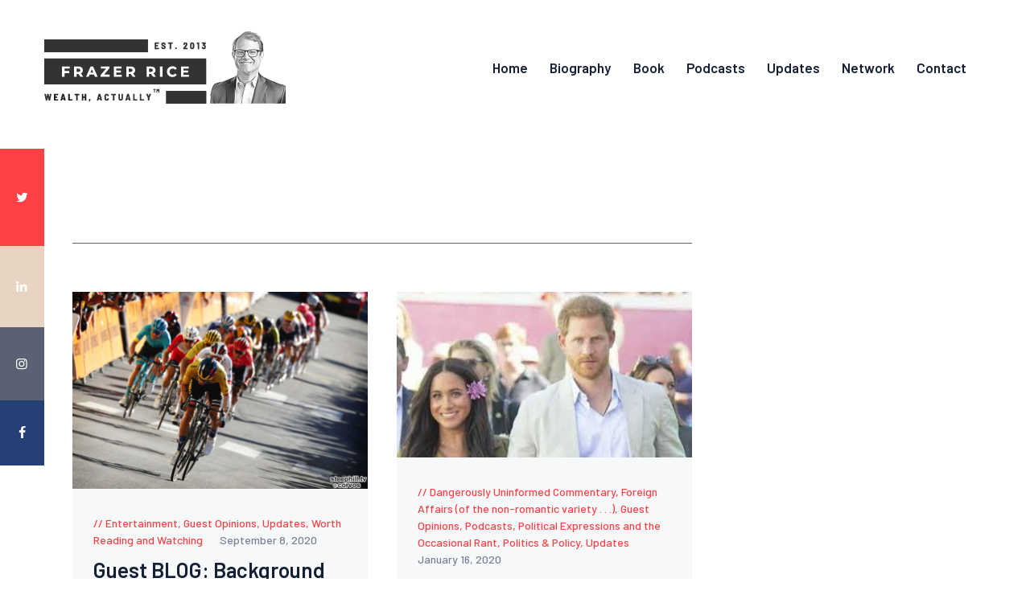

--- FILE ---
content_type: text/html; charset=UTF-8
request_url: https://frazerrice.com/tag/europe/
body_size: 18847
content:
<!DOCTYPE html>
<html lang="en-US" class="no-js
									 scheme_default										">
<head>
			<meta charset="UTF-8">
		<meta name="viewport" content="width=device-width, initial-scale=1, maximum-scale=1">
		<meta name="format-detection" content="telephone=no">
		<link rel="profile" href="//gmpg.org/xfn/11">
		<link rel="pingback" href="https://frazerrice.com/xmlrpc.php">
		<meta name='robots' content='index, follow, max-image-preview:large, max-snippet:-1, max-video-preview:-1' />

	<!-- This site is optimized with the Yoast SEO plugin v26.6 - https://yoast.com/wordpress/plugins/seo/ -->
	<title>Europe Archives - Frazer Rice</title>
	<link rel="canonical" href="https://frazerrice.com/tag/europe/" />
	<meta property="og:locale" content="en_US" />
	<meta property="og:type" content="article" />
	<meta property="og:title" content="Europe Archives - Frazer Rice" />
	<meta property="og:url" content="https://frazerrice.com/tag/europe/" />
	<meta property="og:site_name" content="Frazer Rice" />
	<meta name="twitter:card" content="summary_large_image" />
	<meta name="twitter:site" content="@frazerrice" />
	<script type="application/ld+json" class="yoast-schema-graph">{"@context":"https://schema.org","@graph":[{"@type":"CollectionPage","@id":"https://frazerrice.com/tag/europe/","url":"https://frazerrice.com/tag/europe/","name":"Europe Archives - Frazer Rice","isPartOf":{"@id":"https://frazerrice.com/#website"},"primaryImageOfPage":{"@id":"https://frazerrice.com/tag/europe/#primaryimage"},"image":{"@id":"https://frazerrice.com/tag/europe/#primaryimage"},"thumbnailUrl":"https://frazerrice.com/wp-content/uploads/2020/09/04-CORVOS_00032429-168.jpg","breadcrumb":{"@id":"https://frazerrice.com/tag/europe/#breadcrumb"},"inLanguage":"en-US"},{"@type":"ImageObject","inLanguage":"en-US","@id":"https://frazerrice.com/tag/europe/#primaryimage","url":"https://frazerrice.com/wp-content/uploads/2020/09/04-CORVOS_00032429-168.jpg","contentUrl":"https://frazerrice.com/wp-content/uploads/2020/09/04-CORVOS_00032429-168.jpg","width":1001,"height":667,"caption":"Orcieres-Merlette - France - wielrennen - cycling - cyclisme - radsport - Primoz Roglic (Slovenia / Team Jumbo - Visma) pictured during the 107th Tour de France (2.UWT) Stage 4 from Sisteron &gt; Orcieres-Merlette (160.5KM) - photo POOL/Cor Vos Â© 2020"},{"@type":"BreadcrumbList","@id":"https://frazerrice.com/tag/europe/#breadcrumb","itemListElement":[{"@type":"ListItem","position":1,"name":"Home","item":"https://frazerrice.com/"},{"@type":"ListItem","position":2,"name":"Europe"}]},{"@type":"WebSite","@id":"https://frazerrice.com/#website","url":"https://frazerrice.com/","name":"Frazer Rice","description":"Common Sense Thinking in a Complex World","publisher":{"@id":"https://frazerrice.com/#/schema/person/853605bd827af03fc533140d7b56904d"},"potentialAction":[{"@type":"SearchAction","target":{"@type":"EntryPoint","urlTemplate":"https://frazerrice.com/?s={search_term_string}"},"query-input":{"@type":"PropertyValueSpecification","valueRequired":true,"valueName":"search_term_string"}}],"inLanguage":"en-US"},{"@type":["Person","Organization"],"@id":"https://frazerrice.com/#/schema/person/853605bd827af03fc533140d7b56904d","name":"Frazer Rice","image":{"@type":"ImageObject","inLanguage":"en-US","@id":"https://frazerrice.com/#/schema/person/image/","url":"https://frazerrice.com/wp-content/uploads/2024/02/frazer-rice-logo-with-headshot-300.png","contentUrl":"https://frazerrice.com/wp-content/uploads/2024/02/frazer-rice-logo-with-headshot-300.png","width":300,"height":80,"caption":"Frazer Rice"},"logo":{"@id":"https://frazerrice.com/#/schema/person/image/"},"description":"Family Office, T&amp;E, Wealth &amp; Trustee Consulting, \"Wealth Actually\" 📕 Book &amp; 🎙️Podcast. Golf/Horror/Comic Book/'80s Fan.","sameAs":["http://www.frazerrice.com","https://www.facebook.com/frazerrice/","https://www.instagram.com/frazer.rice/","https://www.linkedin.com/in/frazer-rice-3392b63/","https://x.com/frazerrice","https://www.youtube.com/channel/UCmT4h3AOdAAfpjVRXhehjOg"]}]}</script>
	<!-- / Yoast SEO plugin. -->


<link rel='dns-prefetch' href='//fonts.googleapis.com' />
<meta property="og:site_name" content="Frazer Rice" />
			<meta property="og:description" content="Common Sense Thinking in a Complex World" />
			<meta property="og:type" content="website" />				<meta property="og:image" content="//frazerrice.com/wp-content/uploads/2024/02/frazer-rice-logo-with-headshot-300.png" />
				<style id='wp-img-auto-sizes-contain-inline-css' type='text/css'>
img:is([sizes=auto i],[sizes^="auto," i]){contain-intrinsic-size:3000px 1500px}
/*# sourceURL=wp-img-auto-sizes-contain-inline-css */
</style>
<link property="stylesheet" rel='stylesheet' id='themerex-style-css' href='https://frazerrice.com/wp-content/plugins/gmasonry-related-posts/css/style.css?ver=6.9' type='text/css' media='all' />
<style id='wp-emoji-styles-inline-css' type='text/css'>

	img.wp-smiley, img.emoji {
		display: inline !important;
		border: none !important;
		box-shadow: none !important;
		height: 1em !important;
		width: 1em !important;
		margin: 0 0.07em !important;
		vertical-align: -0.1em !important;
		background: none !important;
		padding: 0 !important;
	}
/*# sourceURL=wp-emoji-styles-inline-css */
</style>
<link property="stylesheet" rel='stylesheet' id='wp-block-library-css' href='https://frazerrice.com/wp-includes/css/dist/block-library/style.min.css?ver=6.9' type='text/css' media='all' />
<style id='classic-theme-styles-inline-css' type='text/css'>
/*! This file is auto-generated */
.wp-block-button__link{color:#fff;background-color:#32373c;border-radius:9999px;box-shadow:none;text-decoration:none;padding:calc(.667em + 2px) calc(1.333em + 2px);font-size:1.125em}.wp-block-file__button{background:#32373c;color:#fff;text-decoration:none}
/*# sourceURL=/wp-includes/css/classic-themes.min.css */
</style>
<style id='powerpress-player-block-style-inline-css' type='text/css'>


/*# sourceURL=https://frazerrice.com/wp-content/plugins/powerpress/blocks/player-block/build/style-index.css */
</style>
<style id='global-styles-inline-css' type='text/css'>
:root{--wp--preset--aspect-ratio--square: 1;--wp--preset--aspect-ratio--4-3: 4/3;--wp--preset--aspect-ratio--3-4: 3/4;--wp--preset--aspect-ratio--3-2: 3/2;--wp--preset--aspect-ratio--2-3: 2/3;--wp--preset--aspect-ratio--16-9: 16/9;--wp--preset--aspect-ratio--9-16: 9/16;--wp--preset--color--black: #000000;--wp--preset--color--cyan-bluish-gray: #abb8c3;--wp--preset--color--white: #ffffff;--wp--preset--color--pale-pink: #f78da7;--wp--preset--color--vivid-red: #cf2e2e;--wp--preset--color--luminous-vivid-orange: #ff6900;--wp--preset--color--luminous-vivid-amber: #fcb900;--wp--preset--color--light-green-cyan: #7bdcb5;--wp--preset--color--vivid-green-cyan: #00d084;--wp--preset--color--pale-cyan-blue: #8ed1fc;--wp--preset--color--vivid-cyan-blue: #0693e3;--wp--preset--color--vivid-purple: #9b51e0;--wp--preset--color--bg-color: #ffffff;--wp--preset--color--bd-color: #ededed;--wp--preset--color--text: #596172;--wp--preset--color--text-dark: #152035;--wp--preset--color--text-light: #788193;--wp--preset--color--text-link: #fd4145;--wp--preset--color--text-hover: #e32e32;--wp--preset--color--text-link-2: #244076;--wp--preset--color--text-hover-2: #19315f;--wp--preset--color--text-link-3: #ddb837;--wp--preset--color--text-hover-3: #eec432;--wp--preset--gradient--vivid-cyan-blue-to-vivid-purple: linear-gradient(135deg,rgb(6,147,227) 0%,rgb(155,81,224) 100%);--wp--preset--gradient--light-green-cyan-to-vivid-green-cyan: linear-gradient(135deg,rgb(122,220,180) 0%,rgb(0,208,130) 100%);--wp--preset--gradient--luminous-vivid-amber-to-luminous-vivid-orange: linear-gradient(135deg,rgb(252,185,0) 0%,rgb(255,105,0) 100%);--wp--preset--gradient--luminous-vivid-orange-to-vivid-red: linear-gradient(135deg,rgb(255,105,0) 0%,rgb(207,46,46) 100%);--wp--preset--gradient--very-light-gray-to-cyan-bluish-gray: linear-gradient(135deg,rgb(238,238,238) 0%,rgb(169,184,195) 100%);--wp--preset--gradient--cool-to-warm-spectrum: linear-gradient(135deg,rgb(74,234,220) 0%,rgb(151,120,209) 20%,rgb(207,42,186) 40%,rgb(238,44,130) 60%,rgb(251,105,98) 80%,rgb(254,248,76) 100%);--wp--preset--gradient--blush-light-purple: linear-gradient(135deg,rgb(255,206,236) 0%,rgb(152,150,240) 100%);--wp--preset--gradient--blush-bordeaux: linear-gradient(135deg,rgb(254,205,165) 0%,rgb(254,45,45) 50%,rgb(107,0,62) 100%);--wp--preset--gradient--luminous-dusk: linear-gradient(135deg,rgb(255,203,112) 0%,rgb(199,81,192) 50%,rgb(65,88,208) 100%);--wp--preset--gradient--pale-ocean: linear-gradient(135deg,rgb(255,245,203) 0%,rgb(182,227,212) 50%,rgb(51,167,181) 100%);--wp--preset--gradient--electric-grass: linear-gradient(135deg,rgb(202,248,128) 0%,rgb(113,206,126) 100%);--wp--preset--gradient--midnight: linear-gradient(135deg,rgb(2,3,129) 0%,rgb(40,116,252) 100%);--wp--preset--font-size--small: 13px;--wp--preset--font-size--medium: 20px;--wp--preset--font-size--large: 36px;--wp--preset--font-size--x-large: 42px;--wp--preset--spacing--20: 0.44rem;--wp--preset--spacing--30: 0.67rem;--wp--preset--spacing--40: 1rem;--wp--preset--spacing--50: 1.5rem;--wp--preset--spacing--60: 2.25rem;--wp--preset--spacing--70: 3.38rem;--wp--preset--spacing--80: 5.06rem;--wp--preset--shadow--natural: 6px 6px 9px rgba(0, 0, 0, 0.2);--wp--preset--shadow--deep: 12px 12px 50px rgba(0, 0, 0, 0.4);--wp--preset--shadow--sharp: 6px 6px 0px rgba(0, 0, 0, 0.2);--wp--preset--shadow--outlined: 6px 6px 0px -3px rgb(255, 255, 255), 6px 6px rgb(0, 0, 0);--wp--preset--shadow--crisp: 6px 6px 0px rgb(0, 0, 0);}:where(.is-layout-flex){gap: 0.5em;}:where(.is-layout-grid){gap: 0.5em;}body .is-layout-flex{display: flex;}.is-layout-flex{flex-wrap: wrap;align-items: center;}.is-layout-flex > :is(*, div){margin: 0;}body .is-layout-grid{display: grid;}.is-layout-grid > :is(*, div){margin: 0;}:where(.wp-block-columns.is-layout-flex){gap: 2em;}:where(.wp-block-columns.is-layout-grid){gap: 2em;}:where(.wp-block-post-template.is-layout-flex){gap: 1.25em;}:where(.wp-block-post-template.is-layout-grid){gap: 1.25em;}.has-black-color{color: var(--wp--preset--color--black) !important;}.has-cyan-bluish-gray-color{color: var(--wp--preset--color--cyan-bluish-gray) !important;}.has-white-color{color: var(--wp--preset--color--white) !important;}.has-pale-pink-color{color: var(--wp--preset--color--pale-pink) !important;}.has-vivid-red-color{color: var(--wp--preset--color--vivid-red) !important;}.has-luminous-vivid-orange-color{color: var(--wp--preset--color--luminous-vivid-orange) !important;}.has-luminous-vivid-amber-color{color: var(--wp--preset--color--luminous-vivid-amber) !important;}.has-light-green-cyan-color{color: var(--wp--preset--color--light-green-cyan) !important;}.has-vivid-green-cyan-color{color: var(--wp--preset--color--vivid-green-cyan) !important;}.has-pale-cyan-blue-color{color: var(--wp--preset--color--pale-cyan-blue) !important;}.has-vivid-cyan-blue-color{color: var(--wp--preset--color--vivid-cyan-blue) !important;}.has-vivid-purple-color{color: var(--wp--preset--color--vivid-purple) !important;}.has-black-background-color{background-color: var(--wp--preset--color--black) !important;}.has-cyan-bluish-gray-background-color{background-color: var(--wp--preset--color--cyan-bluish-gray) !important;}.has-white-background-color{background-color: var(--wp--preset--color--white) !important;}.has-pale-pink-background-color{background-color: var(--wp--preset--color--pale-pink) !important;}.has-vivid-red-background-color{background-color: var(--wp--preset--color--vivid-red) !important;}.has-luminous-vivid-orange-background-color{background-color: var(--wp--preset--color--luminous-vivid-orange) !important;}.has-luminous-vivid-amber-background-color{background-color: var(--wp--preset--color--luminous-vivid-amber) !important;}.has-light-green-cyan-background-color{background-color: var(--wp--preset--color--light-green-cyan) !important;}.has-vivid-green-cyan-background-color{background-color: var(--wp--preset--color--vivid-green-cyan) !important;}.has-pale-cyan-blue-background-color{background-color: var(--wp--preset--color--pale-cyan-blue) !important;}.has-vivid-cyan-blue-background-color{background-color: var(--wp--preset--color--vivid-cyan-blue) !important;}.has-vivid-purple-background-color{background-color: var(--wp--preset--color--vivid-purple) !important;}.has-black-border-color{border-color: var(--wp--preset--color--black) !important;}.has-cyan-bluish-gray-border-color{border-color: var(--wp--preset--color--cyan-bluish-gray) !important;}.has-white-border-color{border-color: var(--wp--preset--color--white) !important;}.has-pale-pink-border-color{border-color: var(--wp--preset--color--pale-pink) !important;}.has-vivid-red-border-color{border-color: var(--wp--preset--color--vivid-red) !important;}.has-luminous-vivid-orange-border-color{border-color: var(--wp--preset--color--luminous-vivid-orange) !important;}.has-luminous-vivid-amber-border-color{border-color: var(--wp--preset--color--luminous-vivid-amber) !important;}.has-light-green-cyan-border-color{border-color: var(--wp--preset--color--light-green-cyan) !important;}.has-vivid-green-cyan-border-color{border-color: var(--wp--preset--color--vivid-green-cyan) !important;}.has-pale-cyan-blue-border-color{border-color: var(--wp--preset--color--pale-cyan-blue) !important;}.has-vivid-cyan-blue-border-color{border-color: var(--wp--preset--color--vivid-cyan-blue) !important;}.has-vivid-purple-border-color{border-color: var(--wp--preset--color--vivid-purple) !important;}.has-vivid-cyan-blue-to-vivid-purple-gradient-background{background: var(--wp--preset--gradient--vivid-cyan-blue-to-vivid-purple) !important;}.has-light-green-cyan-to-vivid-green-cyan-gradient-background{background: var(--wp--preset--gradient--light-green-cyan-to-vivid-green-cyan) !important;}.has-luminous-vivid-amber-to-luminous-vivid-orange-gradient-background{background: var(--wp--preset--gradient--luminous-vivid-amber-to-luminous-vivid-orange) !important;}.has-luminous-vivid-orange-to-vivid-red-gradient-background{background: var(--wp--preset--gradient--luminous-vivid-orange-to-vivid-red) !important;}.has-very-light-gray-to-cyan-bluish-gray-gradient-background{background: var(--wp--preset--gradient--very-light-gray-to-cyan-bluish-gray) !important;}.has-cool-to-warm-spectrum-gradient-background{background: var(--wp--preset--gradient--cool-to-warm-spectrum) !important;}.has-blush-light-purple-gradient-background{background: var(--wp--preset--gradient--blush-light-purple) !important;}.has-blush-bordeaux-gradient-background{background: var(--wp--preset--gradient--blush-bordeaux) !important;}.has-luminous-dusk-gradient-background{background: var(--wp--preset--gradient--luminous-dusk) !important;}.has-pale-ocean-gradient-background{background: var(--wp--preset--gradient--pale-ocean) !important;}.has-electric-grass-gradient-background{background: var(--wp--preset--gradient--electric-grass) !important;}.has-midnight-gradient-background{background: var(--wp--preset--gradient--midnight) !important;}.has-small-font-size{font-size: var(--wp--preset--font-size--small) !important;}.has-medium-font-size{font-size: var(--wp--preset--font-size--medium) !important;}.has-large-font-size{font-size: var(--wp--preset--font-size--large) !important;}.has-x-large-font-size{font-size: var(--wp--preset--font-size--x-large) !important;}
:where(.wp-block-post-template.is-layout-flex){gap: 1.25em;}:where(.wp-block-post-template.is-layout-grid){gap: 1.25em;}
:where(.wp-block-term-template.is-layout-flex){gap: 1.25em;}:where(.wp-block-term-template.is-layout-grid){gap: 1.25em;}
:where(.wp-block-columns.is-layout-flex){gap: 2em;}:where(.wp-block-columns.is-layout-grid){gap: 2em;}
:root :where(.wp-block-pullquote){font-size: 1.5em;line-height: 1.6;}
/*# sourceURL=global-styles-inline-css */
</style>
<link property="stylesheet" rel='stylesheet' id='contact-form-7-css' href='https://frazerrice.com/wp-content/plugins/contact-form-7/includes/css/styles.css?ver=6.1.4' type='text/css' media='all' />
<link property="stylesheet" rel='stylesheet' id='trx_addons-icons-css' href='https://frazerrice.com/wp-content/plugins/trx_addons/css/font-icons/css/trx_addons_icons-embedded.css' type='text/css' media='all' />
<link property="stylesheet" rel='stylesheet' id='jquery-swiper-css' href='https://frazerrice.com/wp-content/plugins/trx_addons/js/swiper/swiper.min.css' type='text/css' media='all' />
<link property="stylesheet" rel='stylesheet' id='magnific-popup-css' href='https://frazerrice.com/wp-content/plugins/trx_addons/js/magnific/magnific-popup.min.css' type='text/css' media='all' />
<link property="stylesheet" rel='stylesheet' id='trx_addons-css' href='https://frazerrice.com/wp-content/plugins/trx_addons/css/trx_addons.css' type='text/css' media='all' />
<link property="stylesheet" rel='stylesheet' id='trx_addons-animation-css' href='https://frazerrice.com/wp-content/plugins/trx_addons/css/trx_addons.animation.css' type='text/css' media='all' />
<link property="stylesheet" rel='stylesheet' id='gutentype-font-google_fonts-css' href='//fonts.googleapis.com/css?family=Barlow:300,300i,400,400i,500,500i,600,600i,700,700i,800%7CLora:400,400i,700,700i&#038;subset=latin,latin-ext' type='text/css' media='all' />
<link property="stylesheet" rel='stylesheet' id='fontello-icons-css' href='https://frazerrice.com/wp-content/themes/gutentype/css/font-icons/css/fontello-embedded.css' type='text/css' media='all' />
<link property="stylesheet" rel='stylesheet' id='gutentype-main-css' href='https://frazerrice.com/wp-content/themes/gutentype/style.css' type='text/css' media='all' />
<link property="stylesheet" rel='stylesheet' id='gutentype-custom-css' href='https://frazerrice.com/wp-content/themes/gutentype/css/__custom.css' type='text/css' media='all' />
<link property="stylesheet" rel='stylesheet' id='gutentype-color-default-css' href='https://frazerrice.com/wp-content/themes/gutentype/css/__colors_default.css' type='text/css' media='all' />
<link property="stylesheet" rel='stylesheet' id='gutentype-color-dark-css' href='https://frazerrice.com/wp-content/themes/gutentype/css/__colors_dark.css' type='text/css' media='all' />
<link property="stylesheet" rel='stylesheet' id='gutentype-color-extra-css' href='https://frazerrice.com/wp-content/themes/gutentype/css/__colors_extra.css' type='text/css' media='all' />
<link property="stylesheet" rel='stylesheet' id='mediaelement-css' href='https://frazerrice.com/wp-includes/js/mediaelement/mediaelementplayer-legacy.min.css?ver=4.2.17' type='text/css' media='all' />
<link property="stylesheet" rel='stylesheet' id='wp-mediaelement-css' href='https://frazerrice.com/wp-includes/js/mediaelement/wp-mediaelement.min.css?ver=6.9' type='text/css' media='all' />
<link property="stylesheet" rel='stylesheet' id='trx_addons-responsive-css' href='https://frazerrice.com/wp-content/plugins/trx_addons/css/trx_addons.responsive.css' type='text/css' media='all' />
<link property="stylesheet" rel='stylesheet' id='gutentype-responsive-css' href='https://frazerrice.com/wp-content/themes/gutentype/css/responsive.css' type='text/css' media='all' />
<script type="text/javascript" src="https://frazerrice.com/wp-includes/js/jquery/jquery.min.js?ver=3.7.1" id="jquery-core-js"></script>
<script type="text/javascript" src="https://frazerrice.com/wp-includes/js/jquery/jquery-migrate.min.js?ver=3.4.1" id="jquery-migrate-js"></script>
<link rel="https://api.w.org/" href="https://frazerrice.com/wp-json/" /><link rel="alternate" title="JSON" type="application/json" href="https://frazerrice.com/wp-json/wp/v2/tags/189" /><link rel="EditURI" type="application/rsd+xml" title="RSD" href="https://frazerrice.com/xmlrpc.php?rsd" />
<meta name="generator" content="WordPress 6.9" />
            <script type="text/javascript"><!--
                                function powerpress_pinw(pinw_url){window.open(pinw_url, 'PowerPressPlayer','toolbar=0,status=0,resizable=1,width=460,height=320');	return false;}
                //-->

                // tabnab protection
                window.addEventListener('load', function () {
                    // make all links have rel="noopener noreferrer"
                    document.querySelectorAll('a[target="_blank"]').forEach(link => {
                        link.setAttribute('rel', 'noopener noreferrer');
                    });
                });
            </script>
            <meta name="generator" content="Elementor 3.33.4; features: additional_custom_breakpoints; settings: css_print_method-internal, google_font-enabled, font_display-swap">
<style type="text/css">.recentcomments a{display:inline !important;padding:0 !important;margin:0 !important;}</style>
<style type="text/css" xmlns="http://www.w3.org/1999/html">

/*
PowerPress subscribe sidebar widget
*/
.widget-area .widget_powerpress_subscribe h2,
.widget-area .widget_powerpress_subscribe h3,
.widget-area .widget_powerpress_subscribe h4,
.widget_powerpress_subscribe h2,
.widget_powerpress_subscribe h3,
.widget_powerpress_subscribe h4 {
	margin-bottom: 0;
	padding-bottom: 0;
}
</style>
			<style>
				.e-con.e-parent:nth-of-type(n+4):not(.e-lazyloaded):not(.e-no-lazyload),
				.e-con.e-parent:nth-of-type(n+4):not(.e-lazyloaded):not(.e-no-lazyload) * {
					background-image: none !important;
				}
				@media screen and (max-height: 1024px) {
					.e-con.e-parent:nth-of-type(n+3):not(.e-lazyloaded):not(.e-no-lazyload),
					.e-con.e-parent:nth-of-type(n+3):not(.e-lazyloaded):not(.e-no-lazyload) * {
						background-image: none !important;
					}
				}
				@media screen and (max-height: 640px) {
					.e-con.e-parent:nth-of-type(n+2):not(.e-lazyloaded):not(.e-no-lazyload),
					.e-con.e-parent:nth-of-type(n+2):not(.e-lazyloaded):not(.e-no-lazyload) * {
						background-image: none !important;
					}
				}
			</style>
			<link rel="icon" href="https://frazerrice.com/wp-content/uploads/2024/02/cropped-frazer-rice-favicon-32x32.jpg" sizes="32x32" />
<link rel="icon" href="https://frazerrice.com/wp-content/uploads/2024/02/cropped-frazer-rice-favicon-192x192.jpg" sizes="192x192" />
<link rel="apple-touch-icon" href="https://frazerrice.com/wp-content/uploads/2024/02/cropped-frazer-rice-favicon-180x180.jpg" />
<meta name="msapplication-TileImage" content="https://frazerrice.com/wp-content/uploads/2024/02/cropped-frazer-rice-favicon-270x270.jpg" />
		<style type="text/css" id="wp-custom-css">
			.widgets_below_content_wrap, .widgets_below_page_wrap {
    font-size: 1em;
    margin-top: 7em;
    margin-bottom: 7em;
}
.sidebar_elementor .sc_recent_news .post_item.post_layout_news-announce .post_featured .post_info .post_categories, .sidebar .sc_recent_news .post_item.post_layout_news-announce .post_featured .post_info .post_categories {
    display: none;
}

.sidebar_elementor .sc_recent_news.sc_recent_news_style_news-announce .post_item .post_featured .post_meta, .sidebar .sc_recent_news.sc_recent_news_style_news-announce .post_item .post_featured .post_meta {
    display: none;
}

.top_panel {
    position: relative;
    z-index: 8000;
    padding: 0.01px 0px 60px 0;
    background-position: center;
    background-repeat: no-repeat;
    background-size: cover;
}

body.body_style_wide:not(.expand_content) [class*="content_wrap"]>.content, body.body_style_boxed:not(.expand_content) [class*="content_wrap"]>.content {
    width: 770px;
    border-top: 1px solid #596172;
    padding-top: 60px;
}

#powerpress_subscribe-2 {
	margin-top: 1rem !important;
}

.elementor-3133 .elementor-element.elementor-element-f0ad9f6 {
    margin-top: -100px;
    margin-bottom: 0px;
    padding: 0px 40px 0px 40px;
    z-index: 8000;
}

.breadcrumbs .breadcrumbs_item {
    font-family: Barlow, sans-serif;
	font-weight: 600;
}

.content_wrap form.mc4wp-form label a {
    color: #fd4145;
	  font-weight: 600;
}

.content_wrap form.mc4wp-form label {
    font-size: 14px;
    color: #000000;
}

.mc4wp-form .title {
    font-size: 1.8em;
    font-weight: 600;
    letter-spacing: 0;
    padding-top: 10px;
    line-height: 1.075em;
}

#mc4wp-form-1 input[type="email"] {
    color: #596172 !important;
}		</style>
		</head>

<body class="archive tag tag-europe tag-189 wp-custom-logo wp-theme-gutentype ua_chrome body_tag scheme_default blog_mode_blog body_style_wide  is_stream blog_style_masonry_2 sidebar_show sidebar_right trx_addons_present header_type_custom header_style_header-custom-3142 header_position_default menu_style_top no_layout elementor-default elementor-kit-2117">
		
	<div class="body_wrap">
                <div id="container" class="page_wrap ">
			<header class="top_panel top_panel_custom top_panel_custom_3142 top_panel_custom_header-black				 without_bg_image">
	<style>.elementor-3142 .elementor-element.elementor-element-ae88e4b > .elementor-container > .elementor-column > .elementor-widget-wrap{align-content:center;align-items:center;}.elementor-3142 .elementor-element.elementor-element-ae88e4b > .elementor-container{text-align:right;}.elementor-3142 .elementor-element.elementor-element-cff2bd3 > .elementor-widget-wrap > .elementor-widget:not(.elementor-widget__width-auto):not(.elementor-widget__width-initial):not(:last-child):not(.elementor-absolute){margin-bottom:0px;}.elementor-3142 .elementor-element.elementor-element-cff2bd3 > .elementor-element-populated{margin:0px 0px 0px 0px;--e-column-margin-right:0px;--e-column-margin-left:0px;}.elementor-3142 .elementor-element.elementor-element-09f148d > .elementor-widget-container{margin:0px 0px 0px 0px;padding:0px 0px 0px 0px;}.elementor-3142 .elementor-element.elementor-element-09f148d .logo_image{max-height:200px !important;}.elementor-3142 .elementor-element.elementor-element-f7c3aa6.elementor-column > .elementor-widget-wrap{justify-content:space-evenly;}.elementor-3142 .elementor-element.elementor-element-f7c3aa6 > .elementor-widget-wrap > .elementor-widget:not(.elementor-widget__width-auto):not(.elementor-widget__width-initial):not(:last-child):not(.elementor-absolute){margin-bottom:0px;}.elementor-3142 .elementor-element.elementor-element-f7c3aa6 > .elementor-element-populated{text-align:left;margin:0px 0px 0px 0px;--e-column-margin-right:0px;--e-column-margin-left:0px;}.elementor-3142 .elementor-element.elementor-element-76189a0.elementor-column > .elementor-widget-wrap{justify-content:flex-end;}.elementor-3142 .elementor-element.elementor-element-76189a0 > .elementor-widget-wrap > .elementor-widget:not(.elementor-widget__width-auto):not(.elementor-widget__width-initial):not(:last-child):not(.elementor-absolute){margin-bottom:0px;}.elementor-3142 .elementor-element.elementor-element-f9bd500 > .elementor-widget-container{margin:0px 0px 0px 0px;padding:0px 0px 0px 0px;}@media(max-width:1024px){.elementor-3142 .elementor-element.elementor-element-f7c3aa6.elementor-column > .elementor-widget-wrap{justify-content:flex-end;}.elementor-3142 .elementor-element.elementor-element-f9bd500 > .elementor-widget-container{margin:0px 0px 0px 0px;padding:0px 0px 0px 0px;}}@media(min-width:768px){.elementor-3142 .elementor-element.elementor-element-cff2bd3{width:33%;}.elementor-3142 .elementor-element.elementor-element-f7c3aa6{width:67%;}.elementor-3142 .elementor-element.elementor-element-76189a0{width:100%;}}@media(max-width:1024px) and (min-width:768px){.elementor-3142 .elementor-element.elementor-element-cff2bd3{width:30%;}.elementor-3142 .elementor-element.elementor-element-f7c3aa6{width:70%;}}@media(max-width:767px){.elementor-3142 .elementor-element.elementor-element-cff2bd3{width:70%;}.elementor-3142 .elementor-element.elementor-element-f7c3aa6{width:30%;}}</style>		<div data-elementor-type="wp-post" data-elementor-id="3142" class="elementor elementor-3142" data-elementor-post-type="cpt_layouts">
						<section class="elementor-section elementor-top-section elementor-element elementor-element-ae88e4b sc_layouts_row sc_layouts_row_type_compact elementor-section-content-middle elementor-section-stretched elementor-section-boxed elementor-section-height-default elementor-section-height-default" data-id="ae88e4b" data-element_type="section" data-settings="{&quot;stretch_section&quot;:&quot;section-stretched&quot;}">
						<div class="elementor-container elementor-column-gap-extended">
					<div class="elementor-column elementor-col-50 elementor-top-column elementor-element elementor-element-cff2bd3 sc_layouts_column sc_layouts_column_align_left sc_layouts_column_icons_position_left" data-id="cff2bd3" data-element_type="column">
			<div class="elementor-widget-wrap elementor-element-populated">
						<div class="sc_layouts_item elementor-element elementor-element-09f148d elementor-widget elementor-widget-trx_sc_layouts_logo" data-id="09f148d" data-element_type="widget" data-widget_type="trx_sc_layouts_logo.default">
				<div class="elementor-widget-container">
					<a href="https://frazerrice.com/" id="trx_sc_layouts_logo_2144786330" class="sc_layouts_logo sc_layouts_logo_default"><img class="logo_image trx_addons_inline_1489231451"
					src="//frazerrice.com/wp-content/uploads/2021/01/frazer-rice-logo-with-headshot-2-300.png"
											srcset="//frazerrice.com/wp-content/uploads/2021/01/frazer-rice-logo-with-headshot-2-600.png 2x"
											alt="Frazer Rice" width="300" height="90"></a><!-- /.sc_layouts_logo -->				</div>
				</div>
					</div>
		</div>
				<div class="elementor-column elementor-col-50 elementor-top-column elementor-element elementor-element-f7c3aa6 sc_layouts_column_icons_position_left" data-id="f7c3aa6" data-element_type="column">
			<div class="elementor-widget-wrap elementor-element-populated">
						<section class="elementor-section elementor-inner-section elementor-element elementor-element-d6e33e1 elementor-section-boxed elementor-section-height-default elementor-section-height-default" data-id="d6e33e1" data-element_type="section">
						<div class="elementor-container elementor-column-gap-default">
					<div class="elementor-column elementor-col-100 elementor-inner-column elementor-element elementor-element-76189a0 sc_layouts_column sc_layouts_column_align_right sc_layouts_column_icons_position_left" data-id="76189a0" data-element_type="column">
			<div class="elementor-widget-wrap elementor-element-populated">
						<div class="sc_layouts_item elementor-element elementor-element-f9bd500 elementor-widget elementor-widget-trx_sc_layouts_menu" data-id="f9bd500" data-element_type="widget" data-widget_type="trx_sc_layouts_menu.default">
				<div class="elementor-widget-container">
					<nav class="sc_layouts_menu sc_layouts_menu_default sc_layouts_menu_dir_horizontal menu_hover_fade hide_on_mobile" id="trx_sc_layouts_menu_2001086838" data-animation-in="fadeIn" data-animation-out="fadeOut"		><ul id="menu_main" class="sc_layouts_menu_nav menu_main_nav"><li id="menu-item-10072" class="menu-item menu-item-type-post_type menu-item-object-page menu-item-home menu-item-10072"><a href="https://frazerrice.com/"><span>Home</span></a></li><li id="menu-item-11107" class="menu-item menu-item-type-post_type menu-item-object-page menu-item-11107"><a href="https://frazerrice.com/biography/"><span>Biography</span></a></li><li id="menu-item-11168" class="menu-item menu-item-type-post_type menu-item-object-page menu-item-11168"><a href="https://frazerrice.com/book-wealth-actually/"><span>Book</span></a></li><li id="menu-item-11452" class="menu-item menu-item-type-post_type menu-item-object-page menu-item-11452"><a href="https://frazerrice.com/podcasts/"><span>Podcasts</span></a></li><li id="menu-item-11451" class="menu-item menu-item-type-post_type menu-item-object-page menu-item-11451"><a href="https://frazerrice.com/updates/"><span>Updates</span></a></li><li id="menu-item-11528" class="menu-item menu-item-type-post_type menu-item-object-page menu-item-11528"><a href="https://frazerrice.com/network/"><span>Network</span></a></li><li id="menu-item-11518" class="menu-item menu-item-type-post_type menu-item-object-page menu-item-11518"><a href="https://frazerrice.com/contact/"><span>Contact</span></a></li></ul></nav><!-- /.sc_layouts_menu --><div class="sc_layouts_iconed_text sc_layouts_menu_mobile_button">
		<a class="sc_layouts_item_link sc_layouts_iconed_text_link" href="#">
			<span class="sc_layouts_item_icon sc_layouts_iconed_text_icon trx_addons_icon-menu"></span>
		</a>
	</div>				</div>
				</div>
					</div>
		</div>
					</div>
		</section>
					</div>
		</div>
					</div>
		</section>
				</div>
		</header>
<div class="menu_mobile_overlay"></div>
<div class="menu_mobile menu_mobile_narrow">
	<div class="menu_mobile_inner">
		<a class="menu_mobile_close icon-cancel"></a>
		<a class="sc_layouts_logo" href="https://frazerrice.com/">
		<img src="//frazerrice.com/wp-content/uploads/2024/02/frazer-rice-logo-with-headshot-300.png" alt="" width="300" height="80">	</a>
	<nav itemscope itemtype="//schema.org/SiteNavigationElement" class="menu_mobile_nav_area"><ul id="menu_mobile" class=" menu_mobile_nav"><li id="menu_mobile-item-10064" class="menu-item menu-item-type-post_type menu-item-object-page menu-item-home menu-item-10064"><a href="https://frazerrice.com/"><span>Home</span></a></li><li id="menu_mobile-item-11106" class="menu-item menu-item-type-post_type menu-item-object-page menu-item-11106"><a href="https://frazerrice.com/biography/"><span>Biography</span></a></li><li id="menu_mobile-item-11170" class="menu-item menu-item-type-post_type menu-item-object-page menu-item-11170"><a href="https://frazerrice.com/book-wealth-actually/"><span>Book</span></a></li><li id="menu_mobile-item-11448" class="menu-item menu-item-type-post_type menu-item-object-page menu-item-11448"><a href="https://frazerrice.com/podcasts/"><span>Podcasts</span></a></li><li id="menu_mobile-item-11447" class="menu-item menu-item-type-post_type menu-item-object-page menu-item-11447"><a href="https://frazerrice.com/updates/"><span>Updates</span></a></li><li id="menu_mobile-item-11526" class="menu-item menu-item-type-post_type menu-item-object-page menu-item-11526"><a href="https://frazerrice.com/network/"><span>Network</span></a></li><li id="menu_mobile-item-11521" class="menu-item menu-item-type-post_type menu-item-object-page menu-item-11521"><a href="https://frazerrice.com/contact/"><span>Contact</span></a></li></ul></nav><div class="socials_mobile"><a target="_blank" href="https://twitter.com/frazerrice" class="social_item social_item_style_icons sc_icon_type_icons social_item_type_icons"><span class="social_icon social_icon_twitter"><span class="icon-twitter"></span></span></a><a target="_blank" href="https://www.linkedin.com/in/frazer-rice-3392b63/" class="social_item social_item_style_icons sc_icon_type_icons social_item_type_icons"><span class="social_icon social_icon_linkedin"><span class="icon-linkedin"></span></span></a><a target="_blank" href="https://www.instagram.com/frazer.rice/" class="social_item social_item_style_icons sc_icon_type_icons social_item_type_icons"><span class="social_icon social_icon_instagram"><span class="icon-instagram"></span></span></a><a target="_blank" href="https://www.facebook.com/frazerrice" class="social_item social_item_style_icons sc_icon_type_icons social_item_type_icons"><span class="social_icon social_icon_facebook"><span class="icon-facebook"></span></span></a></div>	</div>
</div>

			<div class="page_content_wrap
            
            ">



                

								<div class="content_wrap">
				


					<div class="content">
								<div class="posts_container masonry_wrap">
		<div class="
masonry_item masonry_item-1_2"><article id="post-8027"
	class="post_item post_format_standard post_layout_classic post_layout_classic_2 post_layout_masonry post_layout_masonry_2 post-8027 post type-post status-publish format-standard has-post-thumbnail hentry category-entertainment category-guest-opinions category-updates category-worth-reading-watching tag-cycling tag-europe tag-france tag-sports" data-animation="animated fadeInUp normal"	>
	<div class="post_featured with_thumb hover_simple"><img fetchpriority="high" width="370" height="247" src="https://frazerrice.com/wp-content/uploads/2020/09/04-CORVOS_00032429-168-370x247.jpg" class="attachment-gutentype-thumb-masonry size-gutentype-thumb-masonry wp-post-image" alt="" decoding="async" srcset="https://frazerrice.com/wp-content/uploads/2020/09/04-CORVOS_00032429-168-370x247.jpg 370w, https://frazerrice.com/wp-content/uploads/2020/09/04-CORVOS_00032429-168-300x200.jpg 300w, https://frazerrice.com/wp-content/uploads/2020/09/04-CORVOS_00032429-168-768x512.jpg 768w, https://frazerrice.com/wp-content/uploads/2020/09/04-CORVOS_00032429-168-760x506.jpg 760w, https://frazerrice.com/wp-content/uploads/2020/09/04-CORVOS_00032429-168-600x400.jpg 600w, https://frazerrice.com/wp-content/uploads/2020/09/04-CORVOS_00032429-168.jpg 1001w" sizes="(max-width: 370px) 100vw, 370px" />						<div class="mask"></div>
									<a href="https://frazerrice.com/tour-de-france/"  aria-hidden="true" class="icons"></a>
			</div>		<div class="post_header entry-header">
					<div class="post_meta">
									<span class="post_meta_item post_categories"><a href="https://frazerrice.com/category/entertainment/" rel="category tag">Entertainment</a>, <a href="https://frazerrice.com/category/guest-opinions/" rel="category tag">Guest Opinions</a>, <a href="https://frazerrice.com/category/updates/" rel="category tag">Updates</a>, <a href="https://frazerrice.com/category/worth-reading-watching/" rel="category tag">Worth Reading and Watching</a></span>
												<span class="post_meta_item post_date
														"
													>
															<a href="https://frazerrice.com/tour-de-france/">
								September 8, 2020								</a>
														</span>
								</div><!-- .post_meta -->
		<h4 class="post_title entry-title"><a href="https://frazerrice.com/tour-de-france/" rel="bookmark">Guest BLOG: Background on  the TOUR DE FRANCE from Dave Nicholson</a></h4>		</div><!-- .entry-header -->
		</article></div><div class="
masonry_item masonry_item-1_2"><article id="post-7294"
	class="post_item post_format_standard post_layout_classic post_layout_classic_2 post_layout_masonry post_layout_masonry_2 post-7294 post type-post status-publish format-standard has-post-thumbnail hentry category-dangerously-uninformed category-foreign-affairs category-guest-opinions category-podcasts category-political-observations category-politics-and-policy category-updates tag-europe tag-international tag-politics tag-popular-culture" data-animation="animated fadeInUp normal"	>
	<div class="post_featured with_thumb hover_simple"><img loading="lazy" width="299" height="168" src="https://frazerrice.com/wp-content/uploads/2020/01/download.jpg" class="attachment-gutentype-thumb-masonry size-gutentype-thumb-masonry wp-post-image" alt="" decoding="async" srcset="https://frazerrice.com/wp-content/uploads/2020/01/download.jpg 299w, https://frazerrice.com/wp-content/uploads/2020/01/download-270x152.jpg 270w" sizes="(max-width: 299px) 100vw, 299px" />						<div class="mask"></div>
									<a href="https://frazerrice.com/megxit/"  aria-hidden="true" class="icons"></a>
			</div>		<div class="post_header entry-header">
					<div class="post_meta">
									<span class="post_meta_item post_categories"><a href="https://frazerrice.com/category/dangerously-uninformed/" rel="category tag">Dangerously Uninformed Commentary</a>, <a href="https://frazerrice.com/category/foreign-affairs/" rel="category tag">Foreign Affairs (of the non-romantic variety . . .)</a>, <a href="https://frazerrice.com/category/guest-opinions/" rel="category tag">Guest Opinions</a>, <a href="https://frazerrice.com/category/podcasts/" rel="category tag">Podcasts</a>, <a href="https://frazerrice.com/category/political-observations/" rel="category tag">Political Expressions and the Occasional Rant</a>, <a href="https://frazerrice.com/category/politics-and-policy/" rel="category tag">Politics &amp; Policy</a>, <a href="https://frazerrice.com/category/updates/" rel="category tag">Updates</a></span>
												<span class="post_meta_item post_date
														"
													>
															<a href="https://frazerrice.com/megxit/">
								January 16, 2020								</a>
														</span>
								</div><!-- .post_meta -->
		<h4 class="post_title entry-title"><a href="https://frazerrice.com/megxit/" rel="bookmark">MEGXIT:  &#8220;The Pundificator&#8221; and &#8220;Wealth, Actually&#8221; take on the Royal Woes</a></h4>		</div><!-- .entry-header -->
		</article></div>	</div>
	                <div class="widgets_below_content widgets_below_content_wrap widget_area">
                    <div class="widgets_below_content_inner widgets_below_content_inner widget_area_inner">
						<aside id="mc4wp_form_widget-2" class="widget widget_mc4wp_form_widget"><script>(function() {
	window.mc4wp = window.mc4wp || {
		listeners: [],
		forms: {
			on: function(evt, cb) {
				window.mc4wp.listeners.push(
					{
						event   : evt,
						callback: cb
					}
				);
			}
		}
	}
})();
</script><!-- Mailchimp for WordPress v4.10.9 - https://wordpress.org/plugins/mailchimp-for-wp/ --><form id="mc4wp-form-1" class="mc4wp-form mc4wp-form-378" method="post" data-id="378" data-name="Form" ><div class="mc4wp-form-fields"><div class="columns_wrap">
<div class="column-1_2 title">
Stay in-the-know with email updates about podcasts & news.
</div><div class="column-1_2">
<p class="submit-icon">
	<input type="email" name="EMAIL" placeholder="Enter Your Email" required />
  <input type="submit" value="" />
</p>

<p>
  <input id="i_agree_privacy_policy_mc4wp" name="AGREE_TO_TERMS" value="1" required="" type="checkbox">
    <label for="i_agree_privacy_policy_mc4wp">I've read and accept the <a href="/privacy-policy/" target="_blank">Privacy Policy</a></label>
</p>
</div>
</div></div><label style="display: none !important;">Leave this field empty if you're human: <input type="text" name="_mc4wp_honeypot" value="" tabindex="-1" autocomplete="off" /></label><input type="hidden" name="_mc4wp_timestamp" value="1769145526" /><input type="hidden" name="_mc4wp_form_id" value="378" /><input type="hidden" name="_mc4wp_form_element_id" value="mc4wp-form-1" /><div class="mc4wp-response"></div></form><!-- / Mailchimp for WordPress Plugin --></aside>                    </div> <!-- /.widget_area_inner -->
                </div> <!-- /.widget_area -->
									</div><!-- </.content> -->

							<div class="sidebar widget_area
			right		" role="complementary">
			<div class="sidebar_inner">
				<aside id="custom_html-5" class="widget_text widget widget_custom_html"><h5 class="widget_title">Latest podcast</h5><div class="textwidget custom-html-widget"><iframe src="https://player.blubrry.com/frazerrice/latest/#mode-Light&border-D9D8D8&progress-D9D8D8" id="playeriframe" class="" scrolling="yes" width="100%" height="165px" frameborder="0" title="Modern Blubrry Player"></iframe>

</div></aside><aside id="powerpress_subscribe-2" class="widget widget_powerpress_subscribe"><h5 class="widget_title">Subscribe to podcast</h5><div class="pp-ssb-widget pp-ssb-widget-modern"><a href="https://podcasts.apple.com/ne/podcast/wealth-actually-with-frazer-rice/id1066626018?mt=2&#038;ls=1" class="pp-ssb-btn-sq vertical pp-ssb-itunes" target="_blank" title="Subscribe on Apple Podcasts"><span class="pp-ssb-ic"></span><span class="pp-ssb-text">Apple Podcasts</span></a><a href="https://open.spotify.com/show/51hVAo0WB8Lp1ECeyCWZhC" class="pp-ssb-btn-sq vertical pp-ssb-spotify" target="_blank" title="Subscribe on Spotify"><span class="pp-ssb-ic"></span><span class="pp-ssb-text">Spotify</span></a><a href="https://subscribeonandroid.com/frazerrice.com/feed/podcast/" class="pp-ssb-btn-sq  vertical pp-ssb-android" target="_blank" title="Subscribe on Android"><span class="pp-ssb-ic"></span><span class="pp-ssb-text">Android</span></a><a href="https://frazerrice.com/feed/podcast/" class="pp-ssb-btn-sq vertical pp-ssb-pandora" target="_blank" title="Subscribe on Pandora"><span class="pp-ssb-ic"></span><span class="pp-ssb-text">Pandora</span></a><a href="https://subscribebyemail.com/frazerrice.com/feed/podcast/" class="pp-ssb-btn-sq  vertical  pp-ssb-email" target="_blank" title="Subscribe by Email"><span class="pp-ssb-ic"></span><span class="pp-ssb-text">by Email</span></a><a href="https://frazerrice.com/feed/podcast/" class="pp-ssb-btn-sq vertical pp-ssb-rss" target="_blank" title="Subscribe via RSS"><span class="pp-ssb-ic"></span><span class="pp-ssb-text">RSS</span></a></div></aside><aside id="mc4wp_form_widget-4" class="widget widget_mc4wp_form_widget"><script>(function() {
	window.mc4wp = window.mc4wp || {
		listeners: [],
		forms: {
			on: function(evt, cb) {
				window.mc4wp.listeners.push(
					{
						event   : evt,
						callback: cb
					}
				);
			}
		}
	}
})();
</script><!-- Mailchimp for WordPress v4.10.9 - https://wordpress.org/plugins/mailchimp-for-wp/ --><form id="mc4wp-form-2" class="mc4wp-form mc4wp-form-378" method="post" data-id="378" data-name="Form" ><div class="mc4wp-form-fields"><div class="columns_wrap">
<div class="column-1_2 title">
Stay in-the-know with email updates about podcasts & news.
</div><div class="column-1_2">
<p class="submit-icon">
	<input type="email" name="EMAIL" placeholder="Enter Your Email" required />
  <input type="submit" value="" />
</p>

<p>
  <input id="i_agree_privacy_policy_mc4wp" name="AGREE_TO_TERMS" value="1" required="" type="checkbox">
    <label for="i_agree_privacy_policy_mc4wp">I've read and accept the <a href="/privacy-policy/" target="_blank">Privacy Policy</a></label>
</p>
</div>
</div></div><label style="display: none !important;">Leave this field empty if you're human: <input type="text" name="_mc4wp_honeypot" value="" tabindex="-1" autocomplete="off" /></label><input type="hidden" name="_mc4wp_timestamp" value="1769145526" /><input type="hidden" name="_mc4wp_form_id" value="378" /><input type="hidden" name="_mc4wp_form_element_id" value="mc4wp-form-2" /><div class="mc4wp-response"></div></form><!-- / Mailchimp for WordPress Plugin --></aside><aside id="search-4" class="widget widget_search"><form role="search" method="get" class="search-form" action="https://frazerrice.com/">
				<label>
					<span class="screen-reader-text">Search for:</span>
					<input type="search" class="search-field" placeholder="Search &hellip;" value="" name="s" />
				</label>
				<input type="submit" class="search-submit" value="Search" />
			</form></aside>			</div><!-- /.sidebar_inner -->
		</div><!-- /.sidebar -->
		<div class="clearfix"></div>
								</div><!-- </.content_wrap> -->
									</div><!-- </.page_content_wrap> -->

			<footer class="footer_wrap footer_custom footer_custom_2820 footer_custom_footer-food												">
	<style>.elementor-2820 .elementor-element.elementor-element-9064f56:not(.elementor-motion-effects-element-type-background), .elementor-2820 .elementor-element.elementor-element-9064f56 > .elementor-motion-effects-container > .elementor-motion-effects-layer{background-color:#152035;}.elementor-2820 .elementor-element.elementor-element-9064f56{transition:background 0.3s, border 0.3s, border-radius 0.3s, box-shadow 0.3s;padding:60px 0px 45px 0px;}.elementor-2820 .elementor-element.elementor-element-9064f56 > .elementor-background-overlay{transition:background 0.3s, border-radius 0.3s, opacity 0.3s;}.elementor-2820 .elementor-element.elementor-element-7fe7545{margin-top:0px;margin-bottom:0px;padding:0px 15px 15px 0px;}.elementor-2820 .elementor-element.elementor-element-7a73417 > .elementor-element-populated{margin:0px 0px 0px 0px;--e-column-margin-right:0px;--e-column-margin-left:0px;}.elementor-2820 .elementor-element.elementor-element-948bdbb > .elementor-widget-container{padding:0px 0px 0px 0px;}.elementor-2820 .elementor-element.elementor-element-948bdbb .logo_image{max-height:123px !important;}.elementor-2820 .elementor-element.elementor-element-267596b{margin-top:0px;margin-bottom:0px;padding:25px 15px 15px 0px;}.elementor-2820 .elementor-element.elementor-element-356fe3f > .elementor-element-populated{margin:0px 0px 0px 0px;--e-column-margin-right:0px;--e-column-margin-left:0px;}.elementor-2820 .elementor-element.elementor-element-72f048c > .elementor-widget-container{margin:0px 0px 0px 0px;padding:0px 0px 0px 0px;}.elementor-2820 .elementor-element.elementor-element-bd61b1a{padding:0px 0px 0px 0px;}.elementor-2820 .elementor-element.elementor-element-842bec9 > .elementor-widget-container{margin:0px 0px 0px -15px;}.elementor-2820 .elementor-element.elementor-element-3e1de71{--spacer-size:46px;}.elementor-2820 .elementor-element.elementor-element-3e51fae{--divider-border-style:solid;--divider-color:#252E40;--divider-border-width:2px;}.elementor-2820 .elementor-element.elementor-element-3e51fae .elementor-divider-separator{width:100%;}.elementor-2820 .elementor-element.elementor-element-3e51fae .elementor-divider{padding-block-start:8px;padding-block-end:8px;}.elementor-2820 .elementor-element.elementor-element-cfdb8d5{text-align:left;}.elementor-2820 .elementor-element.elementor-element-f8f9e98 .elementor-button{background-color:#FD4145;fill:#FFFFFF;color:#FFFFFF;border-radius:0px 0px 0px 0px;}@media(max-width:1024px){.elementor-2820 .elementor-element.elementor-element-9064f56{padding:80px 0px 30px 0px;}.elementor-2820 .elementor-element.elementor-element-3e1de71{--spacer-size:20px;}}</style>		<div data-elementor-type="wp-post" data-elementor-id="2820" class="elementor elementor-2820" data-elementor-post-type="cpt_layouts">
						<section class="elementor-section elementor-top-section elementor-element elementor-element-9064f56  scheme_dark elementor-section-boxed elementor-section-height-default elementor-section-height-default" data-id="9064f56" data-element_type="section" data-settings="{&quot;background_background&quot;:&quot;classic&quot;}">
						<div class="elementor-container elementor-column-gap-default">
					<div class="elementor-column elementor-col-100 elementor-top-column elementor-element elementor-element-df62a13 sc_layouts_column sc_layouts_column_align_center sc_layouts_column_icons_position_left" data-id="df62a13" data-element_type="column">
			<div class="elementor-widget-wrap elementor-element-populated">
						<section class="elementor-section elementor-inner-section elementor-element elementor-element-7fe7545 sc_layouts_row sc_layouts_row_type_normal elementor-section-boxed elementor-section-height-default elementor-section-height-default" data-id="7fe7545" data-element_type="section">
						<div class="elementor-container elementor-column-gap-default">
					<div class="elementor-column elementor-col-100 elementor-inner-column elementor-element elementor-element-7a73417 sc_layouts_column sc_layouts_column_align_center sc_layouts_column_icons_position_left" data-id="7a73417" data-element_type="column">
			<div class="elementor-widget-wrap elementor-element-populated">
						<div class="sc_layouts_item elementor-element elementor-element-948bdbb elementor-widget elementor-widget-trx_sc_layouts_logo" data-id="948bdbb" data-element_type="widget" data-widget_type="trx_sc_layouts_logo.default">
				<div class="elementor-widget-container">
					<a href="https://frazerrice.com/" id="trx_sc_layouts_logo_1098717682" class="sc_layouts_logo sc_layouts_logo_default"><img loading="lazy" class="logo_image trx_addons_inline_1761948111"
					src="//frazerrice.com/wp-content/uploads/2024/01/logo-fr-wa-white-200.png"
											srcset="//frazerrice.com/wp-content/uploads/2024/01/logo-fr-wa-white-400.png 2x"
											alt="Frazer Rice" width="200" height="80"></a><!-- /.sc_layouts_logo -->				</div>
				</div>
					</div>
		</div>
					</div>
		</section>
				<section class="elementor-section elementor-inner-section elementor-element elementor-element-267596b sc_layouts_row sc_layouts_row_type_normal elementor-section-boxed elementor-section-height-default elementor-section-height-default" data-id="267596b" data-element_type="section">
						<div class="elementor-container elementor-column-gap-default">
					<div class="elementor-column elementor-col-100 elementor-inner-column elementor-element elementor-element-356fe3f sc_layouts_column sc_layouts_column_align_center sc_layouts_column_icons_position_left" data-id="356fe3f" data-element_type="column">
			<div class="elementor-widget-wrap elementor-element-populated">
						<div class="sc_layouts_item elementor-element elementor-element-72f048c elementor-widget elementor-widget-shortcode" data-id="72f048c" data-element_type="widget" data-widget_type="shortcode.default">
				<div class="elementor-widget-container">
							<div class="elementor-shortcode"><div class="sc_layouts_item"><div  id="sc_socials_1985810622" 
		class="sc_socials sc_socials_default"><div class="socials_wrap"><a target="_blank" href="https://twitter.com/frazerrice" class="social_item social_item_style_icons sc_icon_type_icons social_item_type_icons"><span class="social_icon social_icon_twitter"><span class="icon-twitter"></span></span></a><a target="_blank" href="https://www.linkedin.com/in/frazer-rice-3392b63/" class="social_item social_item_style_icons sc_icon_type_icons social_item_type_icons"><span class="social_icon social_icon_linkedin"><span class="icon-linkedin"></span></span></a><a target="_blank" href="https://www.instagram.com/frazer.rice/" class="social_item social_item_style_icons sc_icon_type_icons social_item_type_icons"><span class="social_icon social_icon_instagram"><span class="icon-instagram"></span></span></a><a target="_blank" href="https://www.facebook.com/frazerrice" class="social_item social_item_style_icons sc_icon_type_icons social_item_type_icons"><span class="social_icon social_icon_facebook"><span class="icon-facebook"></span></span></a></div><!-- /.socials_wrap --></div><!-- /.sc_socials --></div></div>
						</div>
				</div>
					</div>
		</div>
					</div>
		</section>
				<section class="elementor-section elementor-inner-section elementor-element elementor-element-bd61b1a elementor-section-boxed elementor-section-height-default elementor-section-height-default" data-id="bd61b1a" data-element_type="section">
						<div class="elementor-container elementor-column-gap-default">
					<div class="elementor-column elementor-col-100 elementor-inner-column elementor-element elementor-element-a8fad50 sc_layouts_column sc_layouts_column_align_center sc_layouts_column_icons_position_left" data-id="a8fad50" data-element_type="column">
			<div class="elementor-widget-wrap elementor-element-populated">
						<div class="sc_layouts_item elementor-element elementor-element-842bec9 elementor-widget elementor-widget-trx_sc_layouts_menu" data-id="842bec9" data-element_type="widget" data-widget_type="trx_sc_layouts_menu.default">
				<div class="elementor-widget-container">
					<nav class="sc_layouts_menu sc_layouts_menu_default sc_layouts_menu_dir_horizontal menu_hover_fade" id="trx_sc_layouts_menu_1484022456" data-animation-in="fadeIn" data-animation-out="fadeOut"		><ul id="menu_main" class="sc_layouts_menu_nav menu_main_nav"><li class="menu-item menu-item-type-post_type menu-item-object-page menu-item-home menu-item-10064"><a href="https://frazerrice.com/"><span>Home</span></a></li><li class="menu-item menu-item-type-post_type menu-item-object-page menu-item-11106"><a href="https://frazerrice.com/biography/"><span>Biography</span></a></li><li class="menu-item menu-item-type-post_type menu-item-object-page menu-item-11170"><a href="https://frazerrice.com/book-wealth-actually/"><span>Book</span></a></li><li class="menu-item menu-item-type-post_type menu-item-object-page menu-item-11448"><a href="https://frazerrice.com/podcasts/"><span>Podcasts</span></a></li><li class="menu-item menu-item-type-post_type menu-item-object-page menu-item-11447"><a href="https://frazerrice.com/updates/"><span>Updates</span></a></li><li class="menu-item menu-item-type-post_type menu-item-object-page menu-item-11526"><a href="https://frazerrice.com/network/"><span>Network</span></a></li><li class="menu-item menu-item-type-post_type menu-item-object-page menu-item-11521"><a href="https://frazerrice.com/contact/"><span>Contact</span></a></li></ul></nav><!-- /.sc_layouts_menu -->				</div>
				</div>
				<div class="sc_layouts_item elementor-element elementor-element-3e1de71 elementor-widget elementor-widget-spacer" data-id="3e1de71" data-element_type="widget" data-widget_type="spacer.default">
				<div class="elementor-widget-container">
							<div class="elementor-spacer">
			<div class="elementor-spacer-inner"></div>
		</div>
						</div>
				</div>
				<div class="sc_layouts_item elementor-element elementor-element-3e51fae elementor-widget-divider--view-line elementor-widget elementor-widget-divider" data-id="3e51fae" data-element_type="widget" data-widget_type="divider.default">
				<div class="elementor-widget-container">
							<div class="elementor-divider">
			<span class="elementor-divider-separator">
						</span>
		</div>
						</div>
				</div>
				<div class="sc_layouts_item elementor-element elementor-element-cfdb8d5 elementor-widget elementor-widget-text-editor" data-id="cfdb8d5" data-element_type="widget" data-widget_type="text-editor.default">
				<div class="elementor-widget-container">
									<p><a href="https://frazerrice.com/" target="_blank" rel="noopener">Frazer Rice</a> © 2026. All rights reserved. <a href="https://www.termsfeed.com/live/22ec7119-2b0e-4635-a6c9-7a00ed7807fb" target="_blank" rel="noopener">Privacy Policy</a>.</p><p>Opinions expressed herein are solely those of Frazer Rice, authorized guest-bloggers or comment-posters. No content on this site shall be construed as either investment or legal advice.</p>								</div>
				</div>
					</div>
		</div>
					</div>
		</section>
					</div>
		</div>
					</div>
		</section>
				</div>
		</footer><!-- /.footer_wrap -->

		</div><!-- /.page_wrap -->

	</div><!-- /.body_wrap -->

    <div class="socials_wrap side"><a target="_blank" href="https://twitter.com/frazerrice" class="social_item social_item_style_icons sc_icon_type_icons social_item_type_icons"><span class="social_icon social_icon_twitter"><span class="icon-twitter"></span></span></a><a target="_blank" href="https://www.linkedin.com/in/frazer-rice-3392b63/" class="social_item social_item_style_icons sc_icon_type_icons social_item_type_icons"><span class="social_icon social_icon_linkedin"><span class="icon-linkedin"></span></span></a><a target="_blank" href="https://www.instagram.com/frazer.rice/" class="social_item social_item_style_icons sc_icon_type_icons social_item_type_icons"><span class="social_icon social_icon_instagram"><span class="icon-instagram"></span></span></a><a target="_blank" href="https://www.facebook.com/frazerrice" class="social_item social_item_style_icons sc_icon_type_icons social_item_type_icons"><span class="social_icon social_icon_facebook"><span class="icon-facebook"></span></span></a></div>
	<script type="speculationrules">
{"prefetch":[{"source":"document","where":{"and":[{"href_matches":"/*"},{"not":{"href_matches":["/wp-*.php","/wp-admin/*","/wp-content/uploads/*","/wp-content/*","/wp-content/plugins/*","/wp-content/themes/gutentype/*","/*\\?(.+)"]}},{"not":{"selector_matches":"a[rel~=\"nofollow\"]"}},{"not":{"selector_matches":".no-prefetch, .no-prefetch a"}}]},"eagerness":"conservative"}]}
</script>
			<script>
				// Used by Gallery Custom Links to handle tenacious Lightboxes
				//jQuery(document).ready(function () {

					function mgclInit() {
						
						// In jQuery:
						// if (jQuery.fn.off) {
						// 	jQuery('.no-lightbox, .no-lightbox img').off('click'); // jQuery 1.7+
						// }
						// else {
						// 	jQuery('.no-lightbox, .no-lightbox img').unbind('click'); // < jQuery 1.7
						// }

						// 2022/10/24: In Vanilla JS
						var elements = document.querySelectorAll('.no-lightbox, .no-lightbox img');
						for (var i = 0; i < elements.length; i++) {
						 	elements[i].onclick = null;
						}


						// In jQuery:
						//jQuery('a.no-lightbox').click(mgclOnClick);

						// 2022/10/24: In Vanilla JS:
						var elements = document.querySelectorAll('a.no-lightbox');
						for (var i = 0; i < elements.length; i++) {
						 	elements[i].onclick = mgclOnClick;
						}

						// in jQuery:
						// if (jQuery.fn.off) {
						// 	jQuery('a.set-target').off('click'); // jQuery 1.7+
						// }
						// else {
						// 	jQuery('a.set-target').unbind('click'); // < jQuery 1.7
						// }
						// jQuery('a.set-target').click(mgclOnClick);

						// 2022/10/24: In Vanilla JS:
						var elements = document.querySelectorAll('a.set-target');
						for (var i = 0; i < elements.length; i++) {
						 	elements[i].onclick = mgclOnClick;
						}
					}

					function mgclOnClick() {
						if (!this.target || this.target == '' || this.target == '_self')
							window.location = this.href;
						else
							window.open(this.href,this.target);
						return false;
					}

					// From WP Gallery Custom Links
					// Reduce the number of  conflicting lightboxes
					function mgclAddLoadEvent(func) {
						var oldOnload = window.onload;
						if (typeof window.onload != 'function') {
							window.onload = func;
						} else {
							window.onload = function() {
								oldOnload();
								func();
							}
						}
					}

					mgclAddLoadEvent(mgclInit);
					mgclInit();

				//});
			</script>
		<script>(function() {function maybePrefixUrlField () {
  const value = this.value.trim()
  if (value !== '' && value.indexOf('http') !== 0) {
    this.value = 'http://' + value
  }
}

const urlFields = document.querySelectorAll('.mc4wp-form input[type="url"]')
for (let j = 0; j < urlFields.length; j++) {
  urlFields[j].addEventListener('blur', maybePrefixUrlField)
}
})();</script>			<script>
				const lazyloadRunObserver = () => {
					const lazyloadBackgrounds = document.querySelectorAll( `.e-con.e-parent:not(.e-lazyloaded)` );
					const lazyloadBackgroundObserver = new IntersectionObserver( ( entries ) => {
						entries.forEach( ( entry ) => {
							if ( entry.isIntersecting ) {
								let lazyloadBackground = entry.target;
								if( lazyloadBackground ) {
									lazyloadBackground.classList.add( 'e-lazyloaded' );
								}
								lazyloadBackgroundObserver.unobserve( entry.target );
							}
						});
					}, { rootMargin: '200px 0px 200px 0px' } );
					lazyloadBackgrounds.forEach( ( lazyloadBackground ) => {
						lazyloadBackgroundObserver.observe( lazyloadBackground );
					} );
				};
				const events = [
					'DOMContentLoaded',
					'elementor/lazyload/observe',
				];
				events.forEach( ( event ) => {
					document.addEventListener( event, lazyloadRunObserver );
				} );
			</script>
			<link property="stylesheet" rel='stylesheet' id='powerpress_subscribe_widget_modern-css' href='https://frazerrice.com/wp-content/plugins/powerpress/css/subscribe-widget.min.css?ver=11.15.7' type='text/css' media='all' />
<link property="stylesheet" rel='stylesheet' id='elementor-frontend-css' href='https://frazerrice.com/wp-content/plugins/elementor/assets/css/frontend.min.css?ver=3.33.4' type='text/css' media='all' />
<style id='elementor-frontend-inline-css' type='text/css'>
.elementor-3142 .elementor-element.elementor-element-ae88e4b > .elementor-container > .elementor-column > .elementor-widget-wrap{align-content:center;align-items:center;}.elementor-3142 .elementor-element.elementor-element-ae88e4b > .elementor-container{text-align:right;}.elementor-3142 .elementor-element.elementor-element-cff2bd3 > .elementor-widget-wrap > .elementor-widget:not(.elementor-widget__width-auto):not(.elementor-widget__width-initial):not(:last-child):not(.elementor-absolute){margin-bottom:0px;}.elementor-3142 .elementor-element.elementor-element-cff2bd3 > .elementor-element-populated{margin:0px 0px 0px 0px;--e-column-margin-right:0px;--e-column-margin-left:0px;}.elementor-3142 .elementor-element.elementor-element-09f148d > .elementor-widget-container{margin:0px 0px 0px 0px;padding:0px 0px 0px 0px;}.elementor-3142 .elementor-element.elementor-element-09f148d .logo_image{max-height:200px !important;}.elementor-3142 .elementor-element.elementor-element-f7c3aa6.elementor-column > .elementor-widget-wrap{justify-content:space-evenly;}.elementor-3142 .elementor-element.elementor-element-f7c3aa6 > .elementor-widget-wrap > .elementor-widget:not(.elementor-widget__width-auto):not(.elementor-widget__width-initial):not(:last-child):not(.elementor-absolute){margin-bottom:0px;}.elementor-3142 .elementor-element.elementor-element-f7c3aa6 > .elementor-element-populated{text-align:left;margin:0px 0px 0px 0px;--e-column-margin-right:0px;--e-column-margin-left:0px;}.elementor-3142 .elementor-element.elementor-element-76189a0.elementor-column > .elementor-widget-wrap{justify-content:flex-end;}.elementor-3142 .elementor-element.elementor-element-76189a0 > .elementor-widget-wrap > .elementor-widget:not(.elementor-widget__width-auto):not(.elementor-widget__width-initial):not(:last-child):not(.elementor-absolute){margin-bottom:0px;}.elementor-3142 .elementor-element.elementor-element-f9bd500 > .elementor-widget-container{margin:0px 0px 0px 0px;padding:0px 0px 0px 0px;}@media(max-width:1024px){.elementor-3142 .elementor-element.elementor-element-f7c3aa6.elementor-column > .elementor-widget-wrap{justify-content:flex-end;}.elementor-3142 .elementor-element.elementor-element-f9bd500 > .elementor-widget-container{margin:0px 0px 0px 0px;padding:0px 0px 0px 0px;}}@media(min-width:768px){.elementor-3142 .elementor-element.elementor-element-cff2bd3{width:33%;}.elementor-3142 .elementor-element.elementor-element-f7c3aa6{width:67%;}.elementor-3142 .elementor-element.elementor-element-76189a0{width:100%;}}@media(max-width:1024px) and (min-width:768px){.elementor-3142 .elementor-element.elementor-element-cff2bd3{width:30%;}.elementor-3142 .elementor-element.elementor-element-f7c3aa6{width:70%;}}@media(max-width:767px){.elementor-3142 .elementor-element.elementor-element-cff2bd3{width:70%;}.elementor-3142 .elementor-element.elementor-element-f7c3aa6{width:30%;}}
.elementor-2820 .elementor-element.elementor-element-9064f56:not(.elementor-motion-effects-element-type-background), .elementor-2820 .elementor-element.elementor-element-9064f56 > .elementor-motion-effects-container > .elementor-motion-effects-layer{background-color:#152035;}.elementor-2820 .elementor-element.elementor-element-9064f56{transition:background 0.3s, border 0.3s, border-radius 0.3s, box-shadow 0.3s;padding:60px 0px 45px 0px;}.elementor-2820 .elementor-element.elementor-element-9064f56 > .elementor-background-overlay{transition:background 0.3s, border-radius 0.3s, opacity 0.3s;}.elementor-2820 .elementor-element.elementor-element-7fe7545{margin-top:0px;margin-bottom:0px;padding:0px 15px 15px 0px;}.elementor-2820 .elementor-element.elementor-element-7a73417 > .elementor-element-populated{margin:0px 0px 0px 0px;--e-column-margin-right:0px;--e-column-margin-left:0px;}.elementor-2820 .elementor-element.elementor-element-948bdbb > .elementor-widget-container{padding:0px 0px 0px 0px;}.elementor-2820 .elementor-element.elementor-element-948bdbb .logo_image{max-height:123px !important;}.elementor-2820 .elementor-element.elementor-element-267596b{margin-top:0px;margin-bottom:0px;padding:25px 15px 15px 0px;}.elementor-2820 .elementor-element.elementor-element-356fe3f > .elementor-element-populated{margin:0px 0px 0px 0px;--e-column-margin-right:0px;--e-column-margin-left:0px;}.elementor-2820 .elementor-element.elementor-element-72f048c > .elementor-widget-container{margin:0px 0px 0px 0px;padding:0px 0px 0px 0px;}.elementor-2820 .elementor-element.elementor-element-bd61b1a{padding:0px 0px 0px 0px;}.elementor-2820 .elementor-element.elementor-element-842bec9 > .elementor-widget-container{margin:0px 0px 0px -15px;}.elementor-2820 .elementor-element.elementor-element-3e1de71{--spacer-size:46px;}.elementor-2820 .elementor-element.elementor-element-3e51fae{--divider-border-style:solid;--divider-color:#252E40;--divider-border-width:2px;}.elementor-2820 .elementor-element.elementor-element-3e51fae .elementor-divider-separator{width:100%;}.elementor-2820 .elementor-element.elementor-element-3e51fae .elementor-divider{padding-block-start:8px;padding-block-end:8px;}.elementor-2820 .elementor-element.elementor-element-cfdb8d5{text-align:left;}.elementor-2820 .elementor-element.elementor-element-f8f9e98 .elementor-button{background-color:#FD4145;fill:#FFFFFF;color:#FFFFFF;border-radius:0px 0px 0px 0px;}@media(max-width:1024px){.elementor-2820 .elementor-element.elementor-element-9064f56{padding:80px 0px 30px 0px;}.elementor-2820 .elementor-element.elementor-element-3e1de71{--spacer-size:20px;}}
.elementor-kit-2117{--e-global-color-primary:#6EC1E4;--e-global-color-secondary:#54595F;--e-global-color-text:#7A7A7A;--e-global-color-accent:#61CE70;--e-global-color-2f149bd5:#4054B2;--e-global-color-36a71017:#23A455;--e-global-color-46d5e2af:#000;--e-global-color-67328aa2:#FFF;--e-global-typography-primary-font-family:"Roboto";--e-global-typography-primary-font-weight:600;--e-global-typography-secondary-font-family:"Roboto Slab";--e-global-typography-secondary-font-weight:400;--e-global-typography-text-font-family:"Roboto";--e-global-typography-text-font-weight:400;--e-global-typography-accent-font-family:"Roboto";--e-global-typography-accent-font-weight:500;}.elementor-kit-2117 e-page-transition{background-color:#FFBC7D;}.elementor-section.elementor-section-boxed > .elementor-container{max-width:1200px;}.e-con{--container-max-width:1200px;}{}h1.entry-title{display:var(--page-title-display);}@media(max-width:1024px){.elementor-section.elementor-section-boxed > .elementor-container{max-width:1024px;}.e-con{--container-max-width:1024px;}}@media(max-width:767px){.elementor-section.elementor-section-boxed > .elementor-container{max-width:767px;}.e-con{--container-max-width:767px;}}
/*# sourceURL=elementor-frontend-inline-css */
</style>
<link property="stylesheet" rel='stylesheet' id='widget-spacer-css' href='https://frazerrice.com/wp-content/plugins/elementor/assets/css/widget-spacer.min.css?ver=3.33.4' type='text/css' media='all' />
<link property="stylesheet" rel='stylesheet' id='widget-divider-css' href='https://frazerrice.com/wp-content/plugins/elementor/assets/css/widget-divider.min.css?ver=3.33.4' type='text/css' media='all' />
<link property="stylesheet" rel='stylesheet' id='elementor-icons-css' href='https://frazerrice.com/wp-content/plugins/elementor/assets/lib/eicons/css/elementor-icons.min.css?ver=5.44.0' type='text/css' media='all' />
<link property="stylesheet" rel='stylesheet' id='font-awesome-5-all-css' href='https://frazerrice.com/wp-content/plugins/elementor/assets/lib/font-awesome/css/all.min.css?ver=3.33.4' type='text/css' media='all' />
<link property="stylesheet" rel='stylesheet' id='font-awesome-4-shim-css' href='https://frazerrice.com/wp-content/plugins/elementor/assets/lib/font-awesome/css/v4-shims.min.css?ver=3.33.4' type='text/css' media='all' />
<link property="stylesheet" rel='stylesheet' id='elementor-gf-local-roboto-css' href='https://frazerrice.com/wp-content/uploads/elementor/google-fonts/css/roboto.css?ver=1746565105' type='text/css' media='all' />
<link property="stylesheet" rel='stylesheet' id='elementor-gf-local-robotoslab-css' href='https://frazerrice.com/wp-content/uploads/elementor/google-fonts/css/robotoslab.css?ver=1746565109' type='text/css' media='all' />
<script type="text/javascript" src="https://frazerrice.com/wp-content/plugins/gmasonry-related-posts/js/masonry.pkgd.min.js?ver=6.9" id="themerex-masonry-js"></script>
<script type="text/javascript" src="https://frazerrice.com/wp-content/plugins/gmasonry-related-posts/js/option.js?ver=6.9" id="themerex-option-js"></script>
<script type="text/javascript" src="https://frazerrice.com/wp-content/plugins/trx_addons/components/cpt/layouts/shortcodes/menu/superfish.min.js" id="superfish-js"></script>
<script type="text/javascript" src="https://frazerrice.com/wp-includes/js/dist/hooks.min.js?ver=dd5603f07f9220ed27f1" id="wp-hooks-js"></script>
<script type="text/javascript" src="https://frazerrice.com/wp-includes/js/dist/i18n.min.js?ver=c26c3dc7bed366793375" id="wp-i18n-js"></script>
<script type="text/javascript" id="wp-i18n-js-after">
/* <![CDATA[ */
wp.i18n.setLocaleData( { 'text direction\u0004ltr': [ 'ltr' ] } );
//# sourceURL=wp-i18n-js-after
/* ]]> */
</script>
<script type="text/javascript" src="https://frazerrice.com/wp-content/plugins/contact-form-7/includes/swv/js/index.js?ver=6.1.4" id="swv-js"></script>
<script type="text/javascript" id="contact-form-7-js-before">
/* <![CDATA[ */
var wpcf7 = {
    "api": {
        "root": "https:\/\/frazerrice.com\/wp-json\/",
        "namespace": "contact-form-7\/v1"
    }
};
//# sourceURL=contact-form-7-js-before
/* ]]> */
</script>
<script type="text/javascript" src="https://frazerrice.com/wp-content/plugins/contact-form-7/includes/js/index.js?ver=6.1.4" id="contact-form-7-js"></script>
<script type="text/javascript" src="https://frazerrice.com/wp-content/plugins/trx_addons/js/swiper/swiper.min.js" id="jquery-swiper-js"></script>
<script type="text/javascript" src="https://frazerrice.com/wp-content/plugins/trx_addons/js/magnific/jquery.magnific-popup.min.js" id="magnific-popup-js"></script>
<script type="text/javascript" id="trx_addons-js-extra">
/* <![CDATA[ */
var TRX_ADDONS_STORAGE = {"ajax_url":"https://frazerrice.com/wp-admin/admin-ajax.php","ajax_nonce":"f915dc080f","site_url":"https://frazerrice.com","post_id":"7294","vc_edit_mode":"0","popup_engine":"magnific","scroll_progress":"hide","animate_inner_links":"0","add_target_blank":"0","menu_collapse":"1","menu_collapse_icon":"trx_addons_icon-ellipsis-vert","user_logged_in":"0","email_mask":"^([a-zA-Z0-9_\\-]+\\.)*[a-zA-Z0-9_\\-]+@[a-z0-9_\\-]+(\\.[a-z0-9_\\-]+)*\\.[a-z]{2,6}$","msg_ajax_error":"Invalid server answer!","msg_magnific_loading":"Loading image","msg_magnific_error":"Error loading image","msg_error_like":"Error saving your like! Please, try again later.","msg_field_name_empty":"The name can't be empty","msg_field_email_empty":"Too short (or empty) email address","msg_field_email_not_valid":"Invalid email address","msg_field_text_empty":"The message text can't be empty","msg_search_error":"Search error! Try again later.","msg_send_complete":"Send message complete!","msg_send_error":"Transmit failed!","msg_validation_error":"Error data validation!","msg_name_empty":"The name can't be empty","msg_name_long":"Too long name","msg_email_empty":"Too short (or empty) email address","msg_email_long":"E-mail address is too long","msg_email_not_valid":"E-mail address is invalid","msg_text_empty":"The message text can't be empty","ajax_views":"","menu_cache":[".menu_mobile_inner \u003E nav \u003E ul"],"login_via_ajax":"1","msg_login_empty":"The Login field can't be empty","msg_login_long":"The Login field is too long","msg_password_empty":"The password can't be empty and shorter then 4 characters","msg_password_long":"The password is too long","msg_login_success":"Login success! The page should be reloaded in 3 sec.","msg_login_error":"Login failed!","msg_not_agree":"Please, read and check 'Terms and Conditions'","msg_password_not_equal":"The passwords in both fields are not equal","msg_registration_success":"Registration success! Please log in!","msg_registration_error":"Registration failed!","shapes_url":"https://frazerrice.com/wp-content/themes/gutentype/trx_addons/css/shapes/","msg_rating_already_marked":"You have already rated this post with mark {{X}}","elementor_stretched_section_container":"","scroll_to_anchor":"1","update_location_from_anchor":"0","msg_sc_googlemap_not_avail":"Googlemap service is not available","msg_sc_googlemap_geocoder_error":"Error while geocode address"};
//# sourceURL=trx_addons-js-extra
/* ]]> */
</script>
<script type="text/javascript" src="https://frazerrice.com/wp-content/plugins/trx_addons/js/trx_addons.js" id="trx_addons-js"></script>
<script type="text/javascript" id="gutentype-init-js-extra">
/* <![CDATA[ */
var GUTENTYPE_STORAGE = {"ajax_url":"https://frazerrice.com/wp-admin/admin-ajax.php","ajax_nonce":"f915dc080f","site_url":"https://frazerrice.com","theme_url":"https://frazerrice.com/wp-content/themes/gutentype/","site_scheme":"scheme_default","user_logged_in":"","mobile_layout_width":"767","mobile_device":"","menu_side_stretch":"","menu_side_icons":"1","use_mediaelements":"1","admin_mode":"","msg_ajax_error":"Invalid server answer!","alter_link_color":"#fe7259","button_hover":"default"};
//# sourceURL=gutentype-init-js-extra
/* ]]> */
</script>
<script type="text/javascript" src="https://frazerrice.com/wp-content/themes/gutentype/js/__scripts.js" id="gutentype-init-js"></script>
<script type="text/javascript" id="mediaelement-core-js-before">
/* <![CDATA[ */
var mejsL10n = {"language":"en","strings":{"mejs.download-file":"Download File","mejs.install-flash":"You are using a browser that does not have Flash player enabled or installed. Please turn on your Flash player plugin or download the latest version from https://get.adobe.com/flashplayer/","mejs.fullscreen":"Fullscreen","mejs.play":"Play","mejs.pause":"Pause","mejs.time-slider":"Time Slider","mejs.time-help-text":"Use Left/Right Arrow keys to advance one second, Up/Down arrows to advance ten seconds.","mejs.live-broadcast":"Live Broadcast","mejs.volume-help-text":"Use Up/Down Arrow keys to increase or decrease volume.","mejs.unmute":"Unmute","mejs.mute":"Mute","mejs.volume-slider":"Volume Slider","mejs.video-player":"Video Player","mejs.audio-player":"Audio Player","mejs.captions-subtitles":"Captions/Subtitles","mejs.captions-chapters":"Chapters","mejs.none":"None","mejs.afrikaans":"Afrikaans","mejs.albanian":"Albanian","mejs.arabic":"Arabic","mejs.belarusian":"Belarusian","mejs.bulgarian":"Bulgarian","mejs.catalan":"Catalan","mejs.chinese":"Chinese","mejs.chinese-simplified":"Chinese (Simplified)","mejs.chinese-traditional":"Chinese (Traditional)","mejs.croatian":"Croatian","mejs.czech":"Czech","mejs.danish":"Danish","mejs.dutch":"Dutch","mejs.english":"English","mejs.estonian":"Estonian","mejs.filipino":"Filipino","mejs.finnish":"Finnish","mejs.french":"French","mejs.galician":"Galician","mejs.german":"German","mejs.greek":"Greek","mejs.haitian-creole":"Haitian Creole","mejs.hebrew":"Hebrew","mejs.hindi":"Hindi","mejs.hungarian":"Hungarian","mejs.icelandic":"Icelandic","mejs.indonesian":"Indonesian","mejs.irish":"Irish","mejs.italian":"Italian","mejs.japanese":"Japanese","mejs.korean":"Korean","mejs.latvian":"Latvian","mejs.lithuanian":"Lithuanian","mejs.macedonian":"Macedonian","mejs.malay":"Malay","mejs.maltese":"Maltese","mejs.norwegian":"Norwegian","mejs.persian":"Persian","mejs.polish":"Polish","mejs.portuguese":"Portuguese","mejs.romanian":"Romanian","mejs.russian":"Russian","mejs.serbian":"Serbian","mejs.slovak":"Slovak","mejs.slovenian":"Slovenian","mejs.spanish":"Spanish","mejs.swahili":"Swahili","mejs.swedish":"Swedish","mejs.tagalog":"Tagalog","mejs.thai":"Thai","mejs.turkish":"Turkish","mejs.ukrainian":"Ukrainian","mejs.vietnamese":"Vietnamese","mejs.welsh":"Welsh","mejs.yiddish":"Yiddish"}};
//# sourceURL=mediaelement-core-js-before
/* ]]> */
</script>
<script type="text/javascript" src="https://frazerrice.com/wp-includes/js/mediaelement/mediaelement-and-player.min.js?ver=4.2.17" id="mediaelement-core-js"></script>
<script type="text/javascript" src="https://frazerrice.com/wp-includes/js/mediaelement/mediaelement-migrate.min.js?ver=6.9" id="mediaelement-migrate-js"></script>
<script type="text/javascript" id="mediaelement-js-extra">
/* <![CDATA[ */
var _wpmejsSettings = {"pluginPath":"/wp-includes/js/mediaelement/","classPrefix":"mejs-","stretching":"responsive","audioShortcodeLibrary":"mediaelement","videoShortcodeLibrary":"mediaelement"};
//# sourceURL=mediaelement-js-extra
/* ]]> */
</script>
<script type="text/javascript" src="https://frazerrice.com/wp-includes/js/mediaelement/wp-mediaelement.min.js?ver=6.9" id="wp-mediaelement-js"></script>
<script type="text/javascript" src="https://frazerrice.com/wp-content/plugins/elementor/assets/js/webpack.runtime.min.js?ver=3.33.4" id="elementor-webpack-runtime-js"></script>
<script type="text/javascript" src="https://frazerrice.com/wp-content/plugins/elementor/assets/js/frontend-modules.min.js?ver=3.33.4" id="elementor-frontend-modules-js"></script>
<script type="text/javascript" src="https://frazerrice.com/wp-includes/js/jquery/ui/core.min.js?ver=1.13.3" id="jquery-ui-core-js"></script>
<script type="text/javascript" id="elementor-frontend-js-before">
/* <![CDATA[ */
var elementorFrontendConfig = {"environmentMode":{"edit":false,"wpPreview":false,"isScriptDebug":false},"i18n":{"shareOnFacebook":"Share on Facebook","shareOnTwitter":"Share on Twitter","pinIt":"Pin it","download":"Download","downloadImage":"Download image","fullscreen":"Fullscreen","zoom":"Zoom","share":"Share","playVideo":"Play Video","previous":"Previous","next":"Next","close":"Close","a11yCarouselPrevSlideMessage":"Previous slide","a11yCarouselNextSlideMessage":"Next slide","a11yCarouselFirstSlideMessage":"This is the first slide","a11yCarouselLastSlideMessage":"This is the last slide","a11yCarouselPaginationBulletMessage":"Go to slide"},"is_rtl":false,"breakpoints":{"xs":0,"sm":480,"md":768,"lg":1025,"xl":1440,"xxl":1600},"responsive":{"breakpoints":{"mobile":{"label":"Mobile Portrait","value":767,"default_value":767,"direction":"max","is_enabled":true},"mobile_extra":{"label":"Mobile Landscape","value":880,"default_value":880,"direction":"max","is_enabled":false},"tablet":{"label":"Tablet Portrait","value":1024,"default_value":1024,"direction":"max","is_enabled":true},"tablet_extra":{"label":"Tablet Landscape","value":1200,"default_value":1200,"direction":"max","is_enabled":false},"laptop":{"label":"Laptop","value":1366,"default_value":1366,"direction":"max","is_enabled":false},"widescreen":{"label":"Widescreen","value":2400,"default_value":2400,"direction":"min","is_enabled":false}},"hasCustomBreakpoints":false},"version":"3.33.4","is_static":false,"experimentalFeatures":{"additional_custom_breakpoints":true,"theme_builder_v2":true,"home_screen":true,"global_classes_should_enforce_capabilities":true,"e_variables":true,"cloud-library":true,"e_opt_in_v4_page":true,"import-export-customization":true,"e_pro_variables":true},"urls":{"assets":"https:\/\/frazerrice.com\/wp-content\/plugins\/elementor\/assets\/","ajaxurl":"https:\/\/frazerrice.com\/wp-admin\/admin-ajax.php","uploadUrl":"https:\/\/frazerrice.com\/wp-content\/uploads"},"nonces":{"floatingButtonsClickTracking":"ef1f10d073"},"swiperClass":"swiper","settings":{"editorPreferences":[]},"kit":{"global_image_lightbox":"yes","active_breakpoints":["viewport_mobile","viewport_tablet"],"lightbox_enable_counter":"yes","lightbox_enable_fullscreen":"yes","lightbox_enable_zoom":"yes","lightbox_enable_share":"yes","lightbox_title_src":"title","lightbox_description_src":"description"},"post":{"id":0,"title":"Europe Archives - Frazer Rice","excerpt":""}};
//# sourceURL=elementor-frontend-js-before
/* ]]> */
</script>
<script type="text/javascript" src="https://frazerrice.com/wp-content/plugins/elementor/assets/js/frontend.min.js?ver=3.33.4" id="elementor-frontend-js"></script>
<script type="text/javascript" defer src="https://frazerrice.com/wp-content/plugins/mailchimp-for-wp/assets/js/forms.js?ver=4.10.9" id="mc4wp-forms-api-js"></script>
<script type="text/javascript" src="https://frazerrice.com/wp-content/plugins/elementor/assets/lib/font-awesome/js/v4-shims.min.js?ver=3.33.4" id="font-awesome-4-shim-js"></script>
<script type="text/javascript" src="https://frazerrice.com/wp-content/plugins/elementor-pro/assets/js/webpack-pro.runtime.min.js?ver=3.33.2" id="elementor-pro-webpack-runtime-js"></script>
<script type="text/javascript" id="elementor-pro-frontend-js-before">
/* <![CDATA[ */
var ElementorProFrontendConfig = {"ajaxurl":"https:\/\/frazerrice.com\/wp-admin\/admin-ajax.php","nonce":"8c9b3f8a33","urls":{"assets":"https:\/\/frazerrice.com\/wp-content\/plugins\/elementor-pro\/assets\/","rest":"https:\/\/frazerrice.com\/wp-json\/"},"settings":{"lazy_load_background_images":true},"popup":{"hasPopUps":false},"shareButtonsNetworks":{"facebook":{"title":"Facebook","has_counter":true},"twitter":{"title":"Twitter"},"linkedin":{"title":"LinkedIn","has_counter":true},"pinterest":{"title":"Pinterest","has_counter":true},"reddit":{"title":"Reddit","has_counter":true},"vk":{"title":"VK","has_counter":true},"odnoklassniki":{"title":"OK","has_counter":true},"tumblr":{"title":"Tumblr"},"digg":{"title":"Digg"},"skype":{"title":"Skype"},"stumbleupon":{"title":"StumbleUpon","has_counter":true},"mix":{"title":"Mix"},"telegram":{"title":"Telegram"},"pocket":{"title":"Pocket","has_counter":true},"xing":{"title":"XING","has_counter":true},"whatsapp":{"title":"WhatsApp"},"email":{"title":"Email"},"print":{"title":"Print"},"x-twitter":{"title":"X"},"threads":{"title":"Threads"}},"facebook_sdk":{"lang":"en_US","app_id":""},"lottie":{"defaultAnimationUrl":"https:\/\/frazerrice.com\/wp-content\/plugins\/elementor-pro\/modules\/lottie\/assets\/animations\/default.json"}};
//# sourceURL=elementor-pro-frontend-js-before
/* ]]> */
</script>
<script type="text/javascript" src="https://frazerrice.com/wp-content/plugins/elementor-pro/assets/js/frontend.min.js?ver=3.33.2" id="elementor-pro-frontend-js"></script>
<script type="text/javascript" src="https://frazerrice.com/wp-content/plugins/elementor-pro/assets/js/elements-handlers.min.js?ver=3.33.2" id="pro-elements-handlers-js"></script>
<script id="wp-emoji-settings" type="application/json">
{"baseUrl":"https://s.w.org/images/core/emoji/17.0.2/72x72/","ext":".png","svgUrl":"https://s.w.org/images/core/emoji/17.0.2/svg/","svgExt":".svg","source":{"concatemoji":"https://frazerrice.com/wp-includes/js/wp-emoji-release.min.js?ver=6.9"}}
</script>
<script type="module">
/* <![CDATA[ */
/*! This file is auto-generated */
const a=JSON.parse(document.getElementById("wp-emoji-settings").textContent),o=(window._wpemojiSettings=a,"wpEmojiSettingsSupports"),s=["flag","emoji"];function i(e){try{var t={supportTests:e,timestamp:(new Date).valueOf()};sessionStorage.setItem(o,JSON.stringify(t))}catch(e){}}function c(e,t,n){e.clearRect(0,0,e.canvas.width,e.canvas.height),e.fillText(t,0,0);t=new Uint32Array(e.getImageData(0,0,e.canvas.width,e.canvas.height).data);e.clearRect(0,0,e.canvas.width,e.canvas.height),e.fillText(n,0,0);const a=new Uint32Array(e.getImageData(0,0,e.canvas.width,e.canvas.height).data);return t.every((e,t)=>e===a[t])}function p(e,t){e.clearRect(0,0,e.canvas.width,e.canvas.height),e.fillText(t,0,0);var n=e.getImageData(16,16,1,1);for(let e=0;e<n.data.length;e++)if(0!==n.data[e])return!1;return!0}function u(e,t,n,a){switch(t){case"flag":return n(e,"\ud83c\udff3\ufe0f\u200d\u26a7\ufe0f","\ud83c\udff3\ufe0f\u200b\u26a7\ufe0f")?!1:!n(e,"\ud83c\udde8\ud83c\uddf6","\ud83c\udde8\u200b\ud83c\uddf6")&&!n(e,"\ud83c\udff4\udb40\udc67\udb40\udc62\udb40\udc65\udb40\udc6e\udb40\udc67\udb40\udc7f","\ud83c\udff4\u200b\udb40\udc67\u200b\udb40\udc62\u200b\udb40\udc65\u200b\udb40\udc6e\u200b\udb40\udc67\u200b\udb40\udc7f");case"emoji":return!a(e,"\ud83e\u1fac8")}return!1}function f(e,t,n,a){let r;const o=(r="undefined"!=typeof WorkerGlobalScope&&self instanceof WorkerGlobalScope?new OffscreenCanvas(300,150):document.createElement("canvas")).getContext("2d",{willReadFrequently:!0}),s=(o.textBaseline="top",o.font="600 32px Arial",{});return e.forEach(e=>{s[e]=t(o,e,n,a)}),s}function r(e){var t=document.createElement("script");t.src=e,t.defer=!0,document.head.appendChild(t)}a.supports={everything:!0,everythingExceptFlag:!0},new Promise(t=>{let n=function(){try{var e=JSON.parse(sessionStorage.getItem(o));if("object"==typeof e&&"number"==typeof e.timestamp&&(new Date).valueOf()<e.timestamp+604800&&"object"==typeof e.supportTests)return e.supportTests}catch(e){}return null}();if(!n){if("undefined"!=typeof Worker&&"undefined"!=typeof OffscreenCanvas&&"undefined"!=typeof URL&&URL.createObjectURL&&"undefined"!=typeof Blob)try{var e="postMessage("+f.toString()+"("+[JSON.stringify(s),u.toString(),c.toString(),p.toString()].join(",")+"));",a=new Blob([e],{type:"text/javascript"});const r=new Worker(URL.createObjectURL(a),{name:"wpTestEmojiSupports"});return void(r.onmessage=e=>{i(n=e.data),r.terminate(),t(n)})}catch(e){}i(n=f(s,u,c,p))}t(n)}).then(e=>{for(const n in e)a.supports[n]=e[n],a.supports.everything=a.supports.everything&&a.supports[n],"flag"!==n&&(a.supports.everythingExceptFlag=a.supports.everythingExceptFlag&&a.supports[n]);var t;a.supports.everythingExceptFlag=a.supports.everythingExceptFlag&&!a.supports.flag,a.supports.everything||((t=a.source||{}).concatemoji?r(t.concatemoji):t.wpemoji&&t.twemoji&&(r(t.twemoji),r(t.wpemoji)))});
//# sourceURL=https://frazerrice.com/wp-includes/js/wp-emoji-loader.min.js
/* ]]> */
</script>
<style type="text/css" id="trx_addons-inline-styles-inline-css">.trx_addons_inline_1489231451{max-height:200px !important;}.trx_addons_inline_1761948111{max-height:123px !important;}</style>
</body>
</html>


--- FILE ---
content_type: image/svg+xml
request_url: https://frazerrice.com/wp-content/plugins/powerpress/images/arrow.svg
body_size: 14
content:
<svg id="Layer_1" data-name="Layer 1" xmlns="http://www.w3.org/2000/svg" viewBox="0 0 15.41 10.41"><defs><style>.cls-1{fill:#757575;}</style></defs><title>Arrow</title><path class="cls-1" d="M.89,4.5a.72.72,0,0,0-.72.72v.56a.72.72,0,0,0,.72.72H11.3c.39,0,.49.23.21.51L9.38,9.19a.72.72,0,0,0,0,1l.29.29a.77.77,0,0,0,1,0L15.36,6a.68.68,0,0,0,0-1L10.73.5a.77.77,0,0,0-1,0L9.4.79a.72.72,0,0,0,0,1L11.51,4c.28.28.18.51-.21.51Z" transform="translate(-0.17 -0.3)"/></svg>